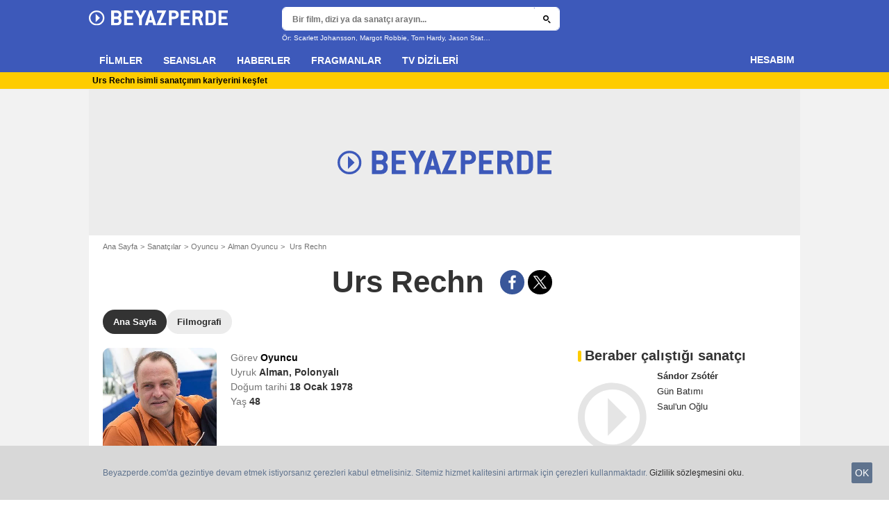

--- FILE ---
content_type: text/html; charset=utf-8
request_url: https://www.google.com/recaptcha/api2/aframe
body_size: 267
content:
<!DOCTYPE HTML><html><head><meta http-equiv="content-type" content="text/html; charset=UTF-8"></head><body><script nonce="ZCtOMYkGKyt3CZrizr4m6w">/** Anti-fraud and anti-abuse applications only. See google.com/recaptcha */ try{var clients={'sodar':'https://pagead2.googlesyndication.com/pagead/sodar?'};window.addEventListener("message",function(a){try{if(a.source===window.parent){var b=JSON.parse(a.data);var c=clients[b['id']];if(c){var d=document.createElement('img');d.src=c+b['params']+'&rc='+(localStorage.getItem("rc::a")?sessionStorage.getItem("rc::b"):"");window.document.body.appendChild(d);sessionStorage.setItem("rc::e",parseInt(sessionStorage.getItem("rc::e")||0)+1);localStorage.setItem("rc::h",'1769091307810');}}}catch(b){}});window.parent.postMessage("_grecaptcha_ready", "*");}catch(b){}</script></body></html>

--- FILE ---
content_type: application/javascript; charset=utf-8
request_url: https://fundingchoicesmessages.google.com/f/AGSKWxXGIgFuP9SqKOOowKW5Ua35HIPfDzflZ3tOEuet5IePE8rgWcj3qqFNp3xP8dyZf7uC03qTX3h-uSvOT2duKdVLrYk-yQ_ib0r2eC0Ncfq8nJSz_hkiUO3pzkV3nbzI8rXqbkSRSQ==?fccs=W251bGwsbnVsbCxudWxsLG51bGwsbnVsbCxudWxsLFsxNzY5MDkxMzA2LDc0NTAwMDAwMF0sbnVsbCxudWxsLG51bGwsW251bGwsWzcsNl0sbnVsbCxudWxsLG51bGwsbnVsbCxudWxsLG51bGwsbnVsbCxudWxsLG51bGwsMV0sImh0dHBzOi8vd3d3LmJleWF6cGVyZGUuY29tL3NhbmF0Y2lsYXIvc2FuYXRjaS02NzA2MzkvIixudWxsLFtbOCwiOW9FQlItNW1xcW8iXSxbOSwiZW4tVVMiXSxbMTksIjIiXSxbMTcsIlswXSJdLFsyNCwiIl0sWzI5LCJmYWxzZSJdXV0
body_size: -198
content:
if (typeof __googlefc.fcKernelManager.run === 'function') {"use strict";this.default_ContributorServingResponseClientJs=this.default_ContributorServingResponseClientJs||{};(function(_){var window=this;
try{
var QH=function(a){this.A=_.t(a)};_.u(QH,_.J);var RH=_.ed(QH);var SH=function(a,b,c){this.B=a;this.params=b;this.j=c;this.l=_.F(this.params,4);this.o=new _.dh(this.B.document,_.O(this.params,3),new _.Qg(_.Qk(this.j)))};SH.prototype.run=function(){if(_.P(this.params,10)){var a=this.o;var b=_.eh(a);b=_.Od(b,4);_.ih(a,b)}a=_.Rk(this.j)?_.be(_.Rk(this.j)):new _.de;_.ee(a,9);_.F(a,4)!==1&&_.G(a,4,this.l===2||this.l===3?1:2);_.Fg(this.params,5)&&(b=_.O(this.params,5),_.hg(a,6,b));return a};var TH=function(){};TH.prototype.run=function(a,b){var c,d;return _.v(function(e){c=RH(b);d=(new SH(a,c,_.A(c,_.Pk,2))).run();return e.return({ia:_.L(d)})})};_.Tk(8,new TH);
}catch(e){_._DumpException(e)}
}).call(this,this.default_ContributorServingResponseClientJs);
// Google Inc.

//# sourceURL=/_/mss/boq-content-ads-contributor/_/js/k=boq-content-ads-contributor.ContributorServingResponseClientJs.en_US.9oEBR-5mqqo.es5.O/d=1/exm=ad_blocking_detection_executable,kernel_loader,loader_js_executable/ed=1/rs=AJlcJMwtVrnwsvCgvFVyuqXAo8GMo9641A/m=web_iab_tcf_v2_signal_executable
__googlefc.fcKernelManager.run('\x5b\x5b\x5b8,\x22\x5bnull,\x5b\x5bnull,null,null,\\\x22https:\/\/fundingchoicesmessages.google.com\/f\/AGSKWxXtVAj0GCGPYa4CIAdJFi4ULzBq4hUiuKdUwOQhZB7yfOatERflAixoRlzPZvisUoVdk4Hk9JyL4BTWfFQGb8HsWU6Ii3euWCJdtzVW2jz1sHxGhgf4RwKVGCIaS8rrtJ-y7CIU6g\\\\u003d\\\\u003d\\\x22\x5d,null,null,\x5bnull,null,null,\\\x22https:\/\/fundingchoicesmessages.google.com\/el\/AGSKWxXl8Dh6wQQj05yaCTRz6fSY4mktJO_tYFIjVilszVfl2NyDx-RmHHOqApRK2HGMoHrBEZQOfkID_NgvrXLNxg5t6nXuu0NJxH87PWn9FfY44MKG5B2YlTUtAqei1OxcqwNyec71_g\\\\u003d\\\\u003d\\\x22\x5d,null,\x5bnull,\x5b7,6\x5d,null,null,null,null,null,null,null,null,null,1\x5d\x5d,\\\x22beyazperde.com\\\x22,1,\\\x22tr\\\x22,null,null,null,null,1\x5d\x22\x5d\x5d,\x5bnull,null,null,\x22https:\/\/fundingchoicesmessages.google.com\/f\/AGSKWxXXDgg5BcXjfp9ZgcGml6VRk_3SE1gfR7zjtCMqhhO3WyuDBZdk9PjGJsXDnDRB3kQBQvvixuj3MUMtp_bexEYAYHAbOBeVGJCSea6286f85d3kRcEcgLc_gt4AjIrM5d5XAx0vpA\\u003d\\u003d\x22\x5d\x5d');}

--- FILE ---
content_type: application/xml
request_url: https://dmxleo.dailymotion.com/cdn/manifest/video/x87iwt8.m3u8?af=2%2C7%2C8%2C9&vv=1%2C2%2C3%2C4%2C5%2C6%2C7%2C8%2C11%2C12%2C13%2C14&mm=video%2Fmp4%2Cvideo%2Fwebm%2Caudio%2Fmp4%2Caudio%2Fmpeg%2Caudio%2Faac%2Caudio%2Fmpeg3%2Caudio%2Fmp3%2Caudio%2Fvnd.wave%2Caudio%2Fwav%2Caudio%2Fwave%2Caudio%2Fogg%2Caudio%2Fvorbis%2Cimage%2Fjpeg%2Cimage%2Fpng%2Cimage%2Fwebp%2Cimage%2Fsvg%2Bxml&cse=1jfj0u0sva5f4e090b8&rts=178224&rhv=1&cen=prod&cpi=x17u0rq&cpt=player&rla=en&cpr=x94ep&eb=https%3A%2F%2Fwww.beyazperde.com%2Fsanatcilar%2Fsanatci-670639%2F&ps=654x368&td=www.beyazperde.com&reader_gdpr_flag=0&reader_gdpr_consent=&gdpr_binary_consent=opt-out&gdpr_comes_from_infopack=0&reader_us_privacy=1---&vl=-1&ciid=1jfj0u0sva5f4e090b8_VMAP_0_0&cidx=0&sidx=0&vidIdx=0&omp=Dailymotion%2F1.0&omn=0&imal=1&uid_dm=7c4fcfe5-9be5-4e71-06e9-ec9ab3291ecd&ccCustomParams=https%3A%2F%2Fng.virgul.com%2Fpageview%3Fc%3Dsite_geneli%26r%3Dbeyazperde%3Asite_geneli%26nost%3D1%26directType%3Dzn%2C160352%26mt%3D%5Btimestamp%5D%26v%3Dhttps%253A%252F%252Fwww.beyazperde.com%252Fsanatcilar%252Fsanatci-670639%252F&3pcb=0&rap=1&apo=standard&pos=1&pbm=2
body_size: 5720
content:
<?xml version="1.0" encoding="UTF-8"?><vmap:VMAP xmlns:vmap="http://www.iab.net/videosuite/vmap" version="1.0"><vmap:AdBreak breakType="linear" breakId="preroll1" timeOffset="start"><vmap:AdSource id="preroll1"><vmap:VASTAdData><VAST version="3.0"><Ad><InLine><AdSystem>Leo</AdSystem><AdTitle>noad</AdTitle><Extensions><Extension type="dailymotion" source="dailymotion">{"noAd":{"reasonId":1106,"reason":"viewing context|bot-detected"},"inventoryId":"79383d91-d57f-4b40-b6df-94808b932162"}</Extension></Extensions></InLine></Ad></VAST></vmap:VASTAdData></vmap:AdSource><vmap:Extensions><vmap:Extension type="dailymotion" source="dailymotion"><![CDATA[{"timeout":15000}]]></vmap:Extension></vmap:Extensions></vmap:AdBreak><vmap:AdBreak breakType="linear,nonlinear" breakId="midroll1-1" timeOffset="00:05:00" repeatAfter="00:05:00"><vmap:AdSource id="midroll1-1"><vmap:AdTagURI templateType="vast3">https://dmxleo.dailymotion.com/cdn/manifest/video/x87iwt8.m3u8?auth=[base64]&amp;vo=[MEDIAPLAYHEAD]&amp;vv=1%2C2%2C3%2C4%2C5%2C6%2C7%2C8%2C11%2C12%2C13%2C14&amp;sec=1&amp;rla=en&amp;reader.player=dailymotion&amp;plt=1&amp;cen=prod&amp;3pcb=0&amp;rhv=1&amp;reader_us_privacy=1---&amp;eb=https%3A%2F%2Fwww.beyazperde.com%2Fsanatcilar%2Fsanatci-670639%2F&amp;dmngv=1.0&amp;dmng=Dailymotion&amp;cpt=player&amp;cpr=x94ep&amp;cpi=x17u0rq&amp;battr=9%2C10%2C11%2C12%2C13%2C14%2C17&amp;apo=standard&amp;pbm=2&amp;mm=video%2Fmp4%2Cvideo%2Fwebm%2Caudio%2Fmp4%2Caudio%2Fmpeg%2Caudio%2Faac%2Caudio%2Fmpeg3%2Caudio%2Fmp3%2Caudio%2Fvnd.wave%2Caudio%2Fwav%2Caudio%2Fwave%2Caudio%2Fogg%2Caudio%2Fvorbis%2Cimage%2Fjpeg%2Cimage%2Fpng%2Cimage%2Fwebp%2Cimage%2Fsvg%2Bxml&amp;rts=178224&amp;lnrt=1&amp;dlvr=1%2C2&amp;cse=1jfj0u0sva5f4e090b8&amp;cbrs=1&amp;r=v</vmap:AdTagURI></vmap:AdSource><vmap:Extensions><vmap:Extension type="dailymotion" source="dailymotion"><![CDATA[{"timeout":15000}]]></vmap:Extension></vmap:Extensions></vmap:AdBreak><vmap:AdBreak breakType="linear" breakId="postroll1" timeOffset="end"><vmap:AdSource id="postroll1"><vmap:AdTagURI templateType="vast3">https://dmxleo.dailymotion.com/cdn/manifest/video/x87iwt8.m3u8?auth=[base64]&amp;vv=1%2C2%2C3%2C4%2C5%2C6%2C7%2C8%2C11%2C12%2C13%2C14&amp;sec=1&amp;rla=en&amp;reader.player=dailymotion&amp;plt=1&amp;cen=prod&amp;3pcb=0&amp;rhv=1&amp;reader_us_privacy=1---&amp;eb=https%3A%2F%2Fwww.beyazperde.com%2Fsanatcilar%2Fsanatci-670639%2F&amp;dmngv=1.0&amp;dmng=Dailymotion&amp;cpt=player&amp;cpr=x94ep&amp;cpi=x17u0rq&amp;battr=9%2C10%2C11%2C12%2C13%2C14%2C17&amp;apo=standard&amp;pbm=2&amp;mm=video%2Fmp4%2Cvideo%2Fwebm%2Caudio%2Fmp4%2Caudio%2Fmpeg%2Caudio%2Faac%2Caudio%2Fmpeg3%2Caudio%2Fmp3%2Caudio%2Fvnd.wave%2Caudio%2Fwav%2Caudio%2Fwave%2Caudio%2Fogg%2Caudio%2Fvorbis%2Cimage%2Fjpeg%2Cimage%2Fpng%2Cimage%2Fwebp%2Cimage%2Fsvg%2Bxml&amp;rts=178224&amp;lnrt=1&amp;dlvr=1%2C2&amp;cse=1jfj0u0sva5f4e090b8&amp;cbrs=1&amp;r=v</vmap:AdTagURI></vmap:AdSource><vmap:Extensions><vmap:Extension type="dailymotion" source="dailymotion"><![CDATA[{"timeout":15000}]]></vmap:Extension></vmap:Extensions></vmap:AdBreak><vmap:Extensions><vmap:Extension type="dailymotion" source="dmx"><![CDATA[{"asid":200533}]]></vmap:Extension></vmap:Extensions></vmap:VMAP>

--- FILE ---
content_type: application/javascript; charset=utf-8
request_url: https://fundingchoicesmessages.google.com/f/AGSKWxXkEEbw9BL-A0cW3vt9N3sr0Xl2EblP9XrIXDoxPsK5LSafagvY_pTCtTdD-UwA5kiCGyR93BaaKXOvUm1gAK-tUHG8TzTV3N0gHwiJOYLqPcM1rynukvrIgSyu39RGiJCwAkK85PIMGFfx44_g7r01fpWXi66yLyyMJyOxqvQs8T0ap99obvibA2Uv/_/textads_/intermediate-ad-_ad_layer_/pp-ad./AdsPlugin.
body_size: -1287
content:
window['194d7a5b-f2ba-4ece-bdf8-fb3804e08de5'] = true;